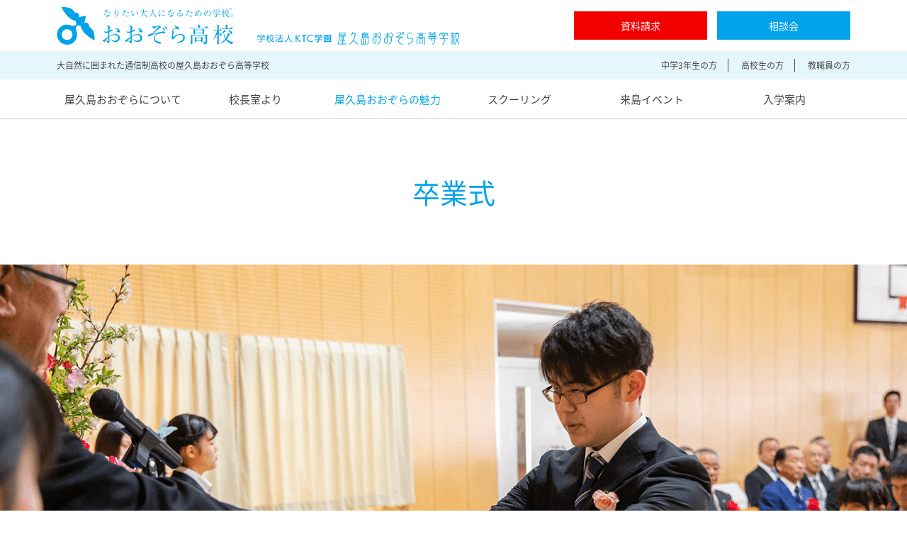

--- FILE ---
content_type: text/html; charset=UTF-8
request_url: https://ohzora.ac.jp/relationship/generations/graduation.php
body_size: 20822
content:
<!doctype html>
<html lang="ja">
<head>
<meta charset="utf-8">
<meta name="format-detection" content="telephone=no">
<meta name="viewport" content="width=device-width, initial-scale=1.0">
<link rel="canonical" href="https://www.ohzora.ac.jp/relationship/generations/graduation.php">
<title>卒業式／異世代とのつながり | 屋久島おおぞら高等学校 - おおぞら高校</title>
<meta name="description" content="通信制高校の屋久島おおぞら高等学校（おおぞら高校）の『卒業式／異世代とのつながり』のページ。">
<meta name="keywords" content="卒業式,屋久島おおぞら高等学校,屋久島,通信制高校,単位制高校,おおぞら高校">
<script>
(function(d) {
var config = {
kitId: 'hmr2zzh',
scriptTimeout: 3000,
async: true
},
h=d.documentElement,t=setTimeout(function(){h.className=h.className.replace(/\bwf-loading\b/g,"")+"wf-inactive";},config.scriptTimeout),tk=d.createElement("script"),f=false,s=d.getElementsByTagName("script")[0],a;h.className+="wf-loading";tk.src='https://use.typekit.net/'+config.kitId+'.js';tk.async=true;tk.onload=tk.onreadystatechange=function(){a=this.readyState;if(f||a&&a!="complete"&&a!="loaded")return;f=true;clearTimeout(t);try{Typekit.load(config)}catch(e){}};s.parentNode.insertBefore(tk,s)
})(document);
</script>
<link href="/common_static/css/styles.css" rel="stylesheet" type="text/css">
<link href="/common_static/css/usrcss.css" rel="stylesheet" type="text/css">
<meta property="og:title" content="卒業式／異世代とのつながり | 屋久島おおぞら高等学校 - おおぞら高校">
<meta property="og:type" content="article">
<meta property="og:description" content="通信制高校の屋久島おおぞら高等学校（おおぞら高校）の『卒業式／異世代とのつながり』のページ。">
<meta property="og:image" content="https://www.ohzora.ac.jp/common_static/img/common/ogp_facebook.jpg">
<meta property="og:site_name" content="屋久島おおぞら高等学校 - おおぞら高校">
<meta property="og:locale" content="ja_JP">
<meta property="fb:app_id" content="490405767737269">
<script src="https://code.jquery.com/jquery-3.5.1.min.js" integrity="sha256-9/aliU8dGd2tb6OSsuzixeV4y/faTqgFtohetphbbj0=" crossorigin="anonymous"></script>
<script src="https://cdn.jsdelivr.net/npm/lazyload@2.0.0-rc.2/lazyload.js"></script>
<!-- Google Tag Manager -->
<script>(function(w,d,s,l,i){w[l]=w[l]||[];w[l].push({'gtm.start':
new Date().getTime(),event:'gtm.js'});var f=d.getElementsByTagName(s)[0],
j=d.createElement(s),dl=l!='dataLayer'?'&l='+l:'';j.async=true;j.src=
'https://www.googletagmanager.com/gtm.js?id='+i+dl;f.parentNode.insertBefore(j,f);
})(window,document,'script','dataLayer','GTM-KGLMLM');</script>
<!-- End Google Tag Manager -->
</head>
<body>
<div id="fb-root"></div>
<script async defer crossorigin="anonymous" src="https://connect.facebook.net/ja_JP/sdk.js#xfbml=1&version=v10.0" nonce="YnW3ETK7"></script>
<!-- Google Tag Manager (noscript) -->
<noscript><iframe src="https://www.googletagmanager.com/ns.html?id=GTM-KGLMLM"
height="0" width="0" style="display:none;visibility:hidden"></iframe></noscript>
<!-- End Google Tag Manager (noscript) -->
<header id="header">
<div class="inner">
<div class="flex">
<p class="flex-item top-tagline">大自然に囲まれた通信制高校の屋久島おおぞら高等学校</p><div class="flex-item">
<p class="none">学校法人KTC学園【広域通信制・単位制】</p>
<p id="sitelogo"><a href="/">屋久島おおぞら高等学校</a></p>
</div>
<div class="s-none flex-item">
<div id="header-btns" class="wrapper-btn">
<aside class="btn-red"><a href="/shiryo/">資料請求</a></aside>
<aside class="btn-blue"><a href="/raiko/">相談会</a></aside>
</div>
</div>
</div>
</div><!--/.inner -->
<div id="header-nav" class="s-none">
<div class="inner">
<div class="p-flex">
<div></div>
<aside id="someone-menu">
<ul class="list-none">
<li><a href="/junior.php">中学3年生の方</a></li>
<li><a href="/high.php">高校生の方</a></li>
<li><a href="/teacher.php">教職員の方</a></li>
</ul>
</aside>
</div>
</div><!--/.inner -->
</div><!--/#header-nav -->
</header><!--/#header -->
<nav id="global" class="s-none">
    <div class="inner">
        <ul class="list-none p-flex parent">
            <li id="global-1" class="item-parent"><a href="/about/">屋久島おおぞらについて</a>
				<ul class="subnav">
                    <li class="subnav-top"><a href="/about/">屋久島おおぞらについてトップ</a>
                        <ul>
                            <li><a href="/about/message.php">メッセージ</a></li>
                            <li><a href="/about/feature.php">通信制高校とは</a></li>
                            <li><a href="/about/studying.php">学習の進め方</a></li>
                            <li><a href="/about/course/">つながる学科</a>
								<ul>
                                    <li><a href="/about/course/tsunagaru.php">屋久島つながるゼミとつなげる実習オンラインの動画</a></li>
								</ul>
                            </li>
                            <li><a href="/about/path.php">卒業後の進路</a></li>
                            <li><a href="/about/song.php">おおぞら校歌</a></li>
                        </ul>
                    </li>
                </ul>
			</li>
			<li id="global-5" class="item-parent"><a href="/principal/">校長室より</a>
				<ul class="subnav">
					<li class="subnav-top"><a href="/principal/">校長室よりトップ</a>
                        <ul>
                            <li><a href="/principal/blog/">茂木校長ブログ</a></li>
                            <li><a href="/principal/seminar.php">なりたい大人白熱授業</a></li>
                            <li><a href="/project/">屋久島みらいへのバトンプロジェクト</a></li>
                        </ul>
					</li>
				</ul>
			</li>
            <li id="global-2" class="item-parent current"><a href="/relationship/">屋久島おおぞらの魅力</a>
				<ul class="subnav">
                    <li class="subnav-top"><a href="/relationship/">屋久島おおぞらの魅力トップ</a>
                        <ul>
                            <li><a href="/relationship/friends/">全国の仲間とのつながり</a>
								<ul>
                                    <li><a href="/relationship/friends/message/">生徒のコトバ</a></li>
                                    <li><a href="/campus/">キャンパス情報</a></li>
                                    <li><a href="/relationship/friends/relay/">屋久島リレープロジェクト</a></li>
                                    <li><a href="/relationship/friends/mirainote/">みらいノートブログ</a></li>
								</ul>
							</li>
                            <li><a href="/relationship/natures/">自然とのつながり</a>
								<ul>
                                    <li><a href="/relationship/natures/farm.php">学校農園 屋久島センバスビレッジ</a></li>
                                    <li><a href="/relationship/natures/outdoor.php">アウトドアのおすすめスポット＆注意点</a></li>
								</ul>
							</li>
                            <li><a href="/relationship/overseas/">海外とのつながり</a>
								<ul>
                                    <li><a href="/relationship/overseas/workaway.php">ワーカウェイ -workaway-</a></li>
                                    <li><a href="/relationship/overseas/studyabroad.php">留学</a></li>
								</ul>
							</li>
                            <li><a href="/relationship/generations/">異世代とのつながり</a>
								<ul>
                                    <li><a href="/relationship/generations/graduation.php">卒業式</a></li>
                                    <li><a href="/relationship/generations/comingage.php">成人式</a></li>
                                    <li><a href="/relationship/generations/supporter.php">おおぞらみらいサポーター</a></li>
								</ul>
							</li>
                            <li><a href="/relationship/areas/">地域とのつながり</a></li>
                        </ul>
                    </li>
                </ul>
			</li>
			<li id="global-3" class="item-parent"><a href="/schooling/">スクーリング</a>
				<ul class="subnav">
                    <li class="subnav-top"><a href="/schooling/">スクーリングトップ</a>
                        <ul>
                            <li><a href="/schooling/why.php">なぜ屋久島なのか</a></li>
                            <li><a href="/schooling/interview/">はじめてのスクーリング</a>
								<ul>
                                    <li><a href="/schooling/interview/001.php">密着インタビュー1</a></li>
                                    <li><a href="/schooling/interview/002.php">密着インタビュー2</a></li>
								</ul>
							</li>
                            <li><a href="/schooling/yell/">先生からのエール</a></li>
                            <li><a href="/schooling/evaluation.php">屋久島スクーリングの評価と分析</a></li>
                        </ul>
                    </li>
                </ul>
			</li>
            <li id="global-6" class="item-parent"><a href="/opencampus/">来島イベント</a>
			</li>
            <li id="global-4" class="item-parent"><a href="/admission/">入学案内</a>
                <ul class="subnav">
                    <li class="subnav-top"><a href="/admission/">入学案内トップ</a>
                        <ul>
                            <li><a href="/admission/requirements.php">生徒募集要項</a></li>
                            <li><a href="/admission/flow.php">入学までの流れ</a></li>
                            <li><a href="/admission/webentry/">学校法人KTC学園 Web出願</a>
                                <ul>
                                    <li><a href="/admission/webentry/rule.php">特定商取引法に基づく表示</a></li>
                                </ul>
                            </li>
                            <li><a href="/admission/assistance.php">高等学校等就学支援金制度</a></li>
                        </ul>
                    </li>
                </ul>
            </li>
        </ul>
    </div>
</nav>
<div id="contents">
<main>
<div id="contents-header" class="s-flex s-flex-rvrs-tb">
<div class="flex-item">
<h1 id="pagetitle">卒業式</h1>
<div id="mv" class="fadein">
<picture>
<source media="(max-width: 800px)" srcset="/common_static/img/relationship/generations/graduation_kv_sp.png">
<source media="(min-width: 800px)" srcset="/common_static/img/relationship/generations/graduation_kv_pc.png">
<img src="/common_static/img/relationship/generations/graduation_kv_pc.png" alt="">
</picture>
</div>
</div>
<div class="flex-item">
<aside id="breadcrumbs">
<div class="inner">
<ul class="list-none list-inline">
<li class="s-none"><a href="/">屋久島おおぞら高等学校 トップページ</a></li>
<li><a href="/relationship/">屋久島おおぞらの魅力</a></li><li class="s-none"><a href="/relationship/generations/">異世代とのつながり</a></li><li class="s-none"><span>卒業式</span></li>
</ul>
</div>
</aside><!--/#breadcrumbs -->
</div>
</div>
<div id="contents-body">
<div class="section-wrapper">
<section class="section">
<div class="section-inner">
<h2 class="hdr-with-en"><span class="item-en"><span class="line">graduation</span></span><span class="item-ja">屋久島で卒業式</span></h2>
<div class="wrapper-movie">
<iframe id="ytplayer" type="text/html" width="720" height="405" src="https://www.youtube.com/embed/ndrVJW4y_LQ?iv_load_policy=3" frameborder="0" allowfullscreen></iframe>
</div>
<p>晴天に恵まれた2019年3月24日（日）屋久島おおぞら高校卒業式。<br>
<br>
卒業生3,000名を代表して全国各地から集まった約40名の生徒が参加しました。<br>
スクーリングで一緒だった友だちとの再会、懐かしい先生との時間、そして卒業証書授与の瞬間を迎えます。<br>
我が子の学び舎を初めて訪れた保護者は、本人たちから話を聞いていた屋久島に来ることができてとっても喜んでいらっしゃいました。<br>
<br>
卒業式では卒業生への卒業証書授与と同時に、保護者への感謝状の授与を行いました。<br>
屋久杉の漉き込まれた特製和紙の感謝状、ご自宅に戻っても屋久島を思い出していただけていると嬉しいです。<br>
<br>
みなさん、おめでとうございました。</p>
<div class="box-ptn-2">
<div class="box-item">
<div class="item-img wrapper-img"><img src="/common_static/img/relationship/generations/graduation_img_01.png" alt=""></div>
</div>
<div class="box-item">
<div class="item-img wrapper-img"><img src="/common_static/img/relationship/generations/graduation_img_02.png" alt=""></div>
</div>
<div class="box-item">
<div class="item-img wrapper-img"><img src="/common_static/img/relationship/generations/graduation_img_03.png" alt=""></div>
</div>
<div class="box-item">
<div class="item-img wrapper-img"><img src="/common_static/img/relationship/generations/graduation_img_04.png" alt=""></div>
</div>
</div>
<p>2019年度卒業式は新型コロナウイルスの影響により中止となりました。</p>
<p class="hdr-underline">2020年度卒業式</p>
<p>2020年度はYouTubeによるLIVE配信も行い、全国のたくさんの卒業生、在校生、保護者様に視聴していただくことができました。</p>
<br>
<div class="wrapper-movie"><iframe width="560" height="315" src="https://www.youtube.com/embed/r5DzlNb4u4w" title="YouTube video player" frameborder="0" allow="accelerometer; autoplay; clipboard-write; encrypted-media; gyroscope; picture-in-picture" allowfullscreen></iframe></div>
</div><!--/.section-inner -->
</section><!--/.section -->
</div><!--/.section-wrapper -->
</div><!--/#contents-body -->
</main>
</div><!--/#contents -->
<aside id="mod-sns-share" class="section">
<div class="section-inner align-center">
<p class="hdr-black align-center">SHARE</p>
<ul class="list-none flex">
<li class="flex-item"><div class="fb-like" data-href="http://ohzora.ac.jp/relationship/generations/graduation.php" data-width="" data-layout="button" data-action="like" data-size="small" data-share="true"></div></li>
<li class="flex-item"><a href="https://twitter.com/share?ref_src=twsrc%5Etfw" class="twitter-share-button" data-show-count="false">Tweet</a><script async src="https://platform.twitter.com/widgets.js" charset="utf-8"></script></li>
</ul>
</div>
</aside>
<aside id="mod-contact">
<div class="inner align-center">
<p>
入学相談随時受付中！<br class="p-none">
高校進学/転校/再入学</p>
<ul class="btn-wrapper list-none">
<li class="btn-red"><a href="/shiryo/"><i class="icn-arrow-r"></i>資料請求</a></li>
<li class="btn-blue"><a href="/raiko/"><i class="icn-arrow-r"></i>相談会</a></li>
</ul>
</div>
</aside>
<footer id="footer">
<div id="footer-bnr">
<div class="inner">
<ul class="list-none flex p-col-4 s-col-2">
<li class="flex-item"><a href="https://www.senvus.com/" target="_blank"><img src="/common_static/img/common/bnr_senvus.png" alt="SENVUS"></a></li>
<li class="flex-item"><a href="/info/download.php" target="_blank"><img src="/common_static/img/common/bnr_certification.png" alt="証明書発行ダウンロード"></a></li>
<li class="flex-item"><a href="https://orico-web.jp/gakuhi/group.html?gid=14371389" target="_blank"><img src="/common_static/img/common/bnr_loan_support.png" alt="学校指定の教育ローン 学費サポートプラン"></a></li>
<li class="flex-item"><a href="https://www.ktc-school.com/" target="_blank"><img src="/common_static/img/common/bnr_ktc.png" alt="学校法人KTC学園指定サポートキャンパス おおぞら高等学院"></a></li>
<li class="flex-item"><a href="/info/download.php#document" target="_blank"><img src="/usrimg/bnr_transfer.png" alt="前籍高等学校作成書類"></a></li>
<li class="flex-item"><a href="/usrfile/jpnsport_anzen.pdf" target="_blank"><img src="/usrimg/bnr_jpnsport.jpg" alt="日本スポーツ振興センター給付金請求について"></a></li>
<li class="flex-item"><a href="https://www.senvus.com/village/" target="_blank"><img src="/common_static/img/common/bnr_village.png" alt="交響農園屋久島センバスビレッジ"></a></li>
<li class="flex-item"></li>
</ul>
</div>
</div><!--/#footer-bnr -->
<div id="footer-sns">
<div class="inner">
<ul class="list-none flex">
<li class="flex-item"><a href="https://www.facebook.com/ohzora.hs" target="_blank"><img src="/common_static/img/common/bnr_fb.png" alt="Facebook">Facebook</a></li>
<li class="flex-item"><a href="https://twitter.com/ohozora_yaku" target="_blank"><img src="/common_static/img/common/bnr_tw.png" alt="Twitter">X</a></li>
<li class="flex-item"><a href="https://www.youtube.com/channel/UCqrecBzczRhzVyCSvnVHipQ" target="_blank"><img src="/common_static/img/common/bnr_yt.png" alt="YouTube">YouTube</a></li>
</ul>
</div>
</div><!--/#footer-bnr -->
<div id="footer-menu-1">
<div class="inner">
<div class="p-flex p-col-2-static">
<aside id="footer-sitelogo" class="flex-item">
<p class="sitelogo"><a href="/">屋久島おおぞら高等学校</a></p>
<p>〒891-4406 鹿児島県熊毛郡屋久島町平内34-2</p>
</aside>
<aside class="footer-menu flex-item">
<ul class="list-none p-list-inline s-flex s-col-2-static">
<li class="s-flex-item"><a href="/info/faq.php" class="s-flex">よくあるご質問</a></li>
<li class="s-flex-item"><a href="/information/" class="s-flex">お問い合わせ</a></li>
</ul>
</aside>
</div>
</div><!--/.inner -->
</div><!--/#footer-menu-1 -->
<div id="footer-menu-2">
<div class="p-inner">
<div class="p-flex p-col-2-static p-flex-rvrs">
<ul class="footer-menu list-none list-inline flex-item s-inner">
<li><a href="/info/recruit.php">採用情報</a></li>
<li><a href="/info/privacy.php">個人情報保護方針</a></li>
<li><a href="/info/evaluation.php">学校評価</a></li>
<li><a href="/outline.php">法人概要</a></li>
<li><a href="/info/sitemap.php">サイトマップ</a></li>
<li><a href="/info/">その他</a></li>
</ul>
<div class="s-bdr">
<p id="copyright" class="flex-item"><small>Copyright &copy; 2005-2026 <br class="p-none">YAKUSHIMA OHZORA HIGH SCHOOL All Rights Reserved.</small></p>
</div><!--/.s-bdr -->
</div><!--/.p-flex -->
</div><!--/.p-inner -->
</div><!--/#footer-menu-2 -->
</footer>
<nav id="s-nav" class="p-none">
<div class="flex">
<input id="s-nav-parent-switch" class="s-nav-menu-switch" type="checkbox">
<label for="s-nav-parent-switch" class="btn-s-nav-menu"></label>
<div id="s-global">
<ul class="list-none parent">
<li class="sitelogo"><a href="/">屋久島おおぞら高等学校</a></li>
<li id="s-global-1">
<input id="s-nav-subnav-switch-1" class="s-nav-menu-switch" type="checkbox">
<label for="s-nav-subnav-switch-1" class="item-parent">屋久島おおぞらについて</label>
</li>
<li id="s-global-5">
<input id="s-nav-subnav-switch-5" class="s-nav-menu-switch" type="checkbox">
<label for="s-nav-subnav-switch-5" class="item-parent">校長室より</label>
</li>
<li id="s-global-2">
<input id="s-nav-subnav-switch-2" class="s-nav-menu-switch" type="checkbox">
<label for="s-nav-subnav-switch-2" class="item-parent">屋久島おおぞらの魅力</label>
</li>
<li id="s-global-3">
<input id="s-nav-subnav-switch-3" class="s-nav-menu-switch" type="checkbox">
<label for="s-nav-subnav-switch-3" class="item-parent">スクーリング</label>
</li>
<li id="s-global-6">
<input id="s-nav-subnav-switch-6" class="s-nav-menu-switch" type="checkbox">
<label for="s-nav-subnav-switch-6" class="item-parent">来島イベント</label>
<ul class="subnav">
<li class="subnav-top"><a href="/opencampus/">来島イベント</a></li>
</ul>
</li>
<li id="s-global-4" class="is-open">
<input id="s-nav-subnav-switch-4" class="s-nav-menu-switch" type="checkbox">
<label for="s-nav-subnav-switch-4" class="item-parent">入学案内</label>
</li>
</ul>
<div id="s-nav-someone">
<ul class="list-none">
<li><a href="/junior.php">中学3年生の方</a></li>
<li><a href="/high.php">高校生の方</a></li>
<li><a href="/teacher.php">教職員の方</a></li>
</ul>
</div>        
</div>
<div id="s-nav-btns" class="wrapper-btn flex">
<aside class="btn-red"><a href="/shiryo/">資料請求</a></aside>
<aside class="btn-blue"><a href="/raiko/">相談会</a></aside>
</div>
</div><!--/.flex -->
</nav><!--/#s-nav -->
<script src="//cdn.jsdelivr.net/npm/slick-carousel@1.8.1/slick/slick.min.js"></script>
<script src="/common_static/js/common.js"></script>
</body>
</html>


--- FILE ---
content_type: application/javascript
request_url: https://ohzora.ac.jp/common_static/js/common.js
body_size: 1681
content:
window.onload=function(){let e=()=>{let e=.01*window.innerHeight;document.documentElement.style.setProperty("--vh",`${e}px`)};window.addEventListener("resize",e),e();let t=$("[id^=global-]").length;for(let o=0;o<t;o++)$("#global-"+(o+1)+" .subnav").clone().appendTo("#s-global-"+(o+1));if("loading"in HTMLImageElement.prototype){let l=document.querySelectorAll("img.lazyload");l.forEach(function(e){e.src=e.dataset.src})}else document.querySelectorAll(".lazyload"),lazyload();$(".list-top-connection").slick({infinite:!0,arrows:!1,dots:!0,centerMode:!0,variableWidth:!0,autoplay:!0,slidesToScroll:1,responsive:[{breakpoint:1280,settings:{dots:!1,slidesToShow:2,centerMode:!0,centerPadding:"124px",variableWidth:!1,dummy:!1}},],responsive:[{breakpoint:800,settings:{dots:!1,slidesToShow:1,centerMode:!0,centerPadding:"13.3%",variableWidth:!1,dummy:!1}},],dummy:!1}),$(".list-top-mv").slick({infinite:!0,arrows:!1,dots:!1,autoplay:!0,speed:1e3,cssEase:"ease-in-out",fade:!0,pauseOnFocus:!1,pauseOnHover:!1,dummy:!1}),$("#tvcm-floating").length&&(document.cookie.split(";").some(e=>e.includes("flg_hide_tvcm_floating=true"))?$("#tvcm-floating").addClass("None"):$("#tvcm-floating").removeClass("None"),$("#tvcm-floating .icn-close").on("click",function(){$("#tvcm-floating").addClass("None"),document.cookie="flg_hide_tvcm_floating=true;samesite=Lax;"})),document.oncontextmenu=e=>{e.preventDefault()},document.querySelectorAll("img").onselectstart=()=>!1,document.querySelectorAll("img","a").forEach(e=>{e.setAttribute("draggable",!1)}),$(window).on("load scroll",function(){var e=$(window).scrollTop(),t=$(window).height(),o=e+.8*t;$(".show").each(function(){$(this).offset().top<o&&($(this).hasClass("scrl-fadein")?$(this).css({opacity:1}):$(this).css({opacity:1,transform:"translate(0, 0)"}))})})};